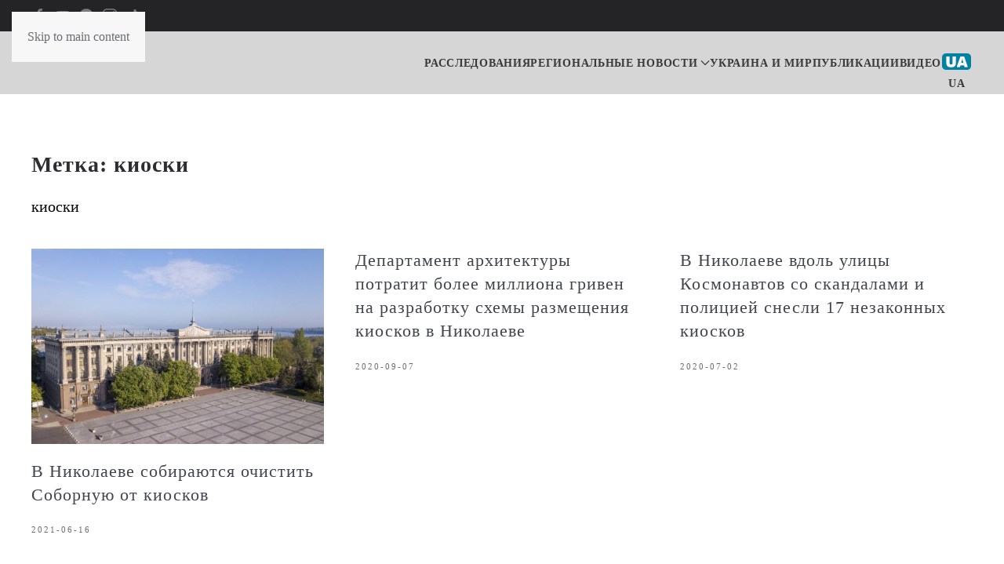

--- FILE ---
content_type: text/html; charset=UTF-8
request_url: https://nikcenter.org/ru/tag/%D0%BA%D0%B8%D0%BE%D1%81%D0%BA%D0%B8/
body_size: 17277
content:
<!DOCTYPE html>
<html lang="ru-RU">
    <head>
        <meta charset="UTF-8">
        <meta name="viewport" content="width=device-width, initial-scale=1">
        <link rel="icon" href="/wp-content/uploads/2024/04/nikcenter-logo-c-32.png" sizes="any">
                <link rel="icon" href="/wp-content/uploads/2023/11/nikcenter-logo-c-32.svg" type="image/svg+xml">
                <link rel="apple-touch-icon" href="/wp-content/uploads/2024/04/nikcenter-touch-icon.png">
                <meta name='robots' content='index, follow, max-image-preview:large, max-snippet:-1, max-video-preview:-1' />

	<!-- This site is optimized with the Yoast SEO plugin v26.8 - https://yoast.com/product/yoast-seo-wordpress/ -->
	<title>киоски Archives - NIKCENTER</title>
	<link rel="canonical" href="https://nikcenter.org/ru/tag/киоски/" />
	<link rel="next" href="https://nikcenter.org/ru/tag/%d0%ba%d0%b8%d0%be%d1%81%d0%ba%d0%b8/page/2/" />
	<meta property="og:locale" content="ru_RU" />
	<meta property="og:type" content="article" />
	<meta property="og:title" content="киоски Archives - NIKCENTER" />
	<meta property="og:description" content="киоски" />
	<meta property="og:url" content="https://nikcenter.org/ru/tag/киоски/" />
	<meta property="og:site_name" content="NIKCENTER" />
	<meta name="twitter:card" content="summary_large_image" />
	<!-- / Yoast SEO plugin. -->


<link rel="amphtml" href="https://nikcenter.org/ru/tag/%D0%BA%D0%B8%D0%BE%D1%81%D0%BA%D0%B8/?amp" /><link rel="alternate" type="application/rss+xml" title="NIKCENTER &raquo; Лента" href="https://nikcenter.org/ru/feed/" />
<link rel="alternate" type="application/rss+xml" title="NIKCENTER &raquo; Лента комментариев" href="https://nikcenter.org/ru/comments/feed/" />
<link rel="alternate" type="application/rss+xml" title="NIKCENTER &raquo; Лента метки киоски" href="https://nikcenter.org/ru/tag/%d0%ba%d0%b8%d0%be%d1%81%d0%ba%d0%b8/feed/" />
<style id='wp-emoji-styles-inline-css'>

	img.wp-smiley, img.emoji {
		display: inline !important;
		border: none !important;
		box-shadow: none !important;
		height: 1em !important;
		width: 1em !important;
		margin: 0 0.07em !important;
		vertical-align: -0.1em !important;
		background: none !important;
		padding: 0 !important;
	}
/*# sourceURL=wp-emoji-styles-inline-css */
</style>
<style id='wp-block-library-inline-css'>
:root{--wp-block-synced-color:#7a00df;--wp-block-synced-color--rgb:122,0,223;--wp-bound-block-color:var(--wp-block-synced-color);--wp-editor-canvas-background:#ddd;--wp-admin-theme-color:#007cba;--wp-admin-theme-color--rgb:0,124,186;--wp-admin-theme-color-darker-10:#006ba1;--wp-admin-theme-color-darker-10--rgb:0,107,160.5;--wp-admin-theme-color-darker-20:#005a87;--wp-admin-theme-color-darker-20--rgb:0,90,135;--wp-admin-border-width-focus:2px}@media (min-resolution:192dpi){:root{--wp-admin-border-width-focus:1.5px}}.wp-element-button{cursor:pointer}:root .has-very-light-gray-background-color{background-color:#eee}:root .has-very-dark-gray-background-color{background-color:#313131}:root .has-very-light-gray-color{color:#eee}:root .has-very-dark-gray-color{color:#313131}:root .has-vivid-green-cyan-to-vivid-cyan-blue-gradient-background{background:linear-gradient(135deg,#00d084,#0693e3)}:root .has-purple-crush-gradient-background{background:linear-gradient(135deg,#34e2e4,#4721fb 50%,#ab1dfe)}:root .has-hazy-dawn-gradient-background{background:linear-gradient(135deg,#faaca8,#dad0ec)}:root .has-subdued-olive-gradient-background{background:linear-gradient(135deg,#fafae1,#67a671)}:root .has-atomic-cream-gradient-background{background:linear-gradient(135deg,#fdd79a,#004a59)}:root .has-nightshade-gradient-background{background:linear-gradient(135deg,#330968,#31cdcf)}:root .has-midnight-gradient-background{background:linear-gradient(135deg,#020381,#2874fc)}:root{--wp--preset--font-size--normal:16px;--wp--preset--font-size--huge:42px}.has-regular-font-size{font-size:1em}.has-larger-font-size{font-size:2.625em}.has-normal-font-size{font-size:var(--wp--preset--font-size--normal)}.has-huge-font-size{font-size:var(--wp--preset--font-size--huge)}.has-text-align-center{text-align:center}.has-text-align-left{text-align:left}.has-text-align-right{text-align:right}.has-fit-text{white-space:nowrap!important}#end-resizable-editor-section{display:none}.aligncenter{clear:both}.items-justified-left{justify-content:flex-start}.items-justified-center{justify-content:center}.items-justified-right{justify-content:flex-end}.items-justified-space-between{justify-content:space-between}.screen-reader-text{border:0;clip-path:inset(50%);height:1px;margin:-1px;overflow:hidden;padding:0;position:absolute;width:1px;word-wrap:normal!important}.screen-reader-text:focus{background-color:#ddd;clip-path:none;color:#444;display:block;font-size:1em;height:auto;left:5px;line-height:normal;padding:15px 23px 14px;text-decoration:none;top:5px;width:auto;z-index:100000}html :where(.has-border-color){border-style:solid}html :where([style*=border-top-color]){border-top-style:solid}html :where([style*=border-right-color]){border-right-style:solid}html :where([style*=border-bottom-color]){border-bottom-style:solid}html :where([style*=border-left-color]){border-left-style:solid}html :where([style*=border-width]){border-style:solid}html :where([style*=border-top-width]){border-top-style:solid}html :where([style*=border-right-width]){border-right-style:solid}html :where([style*=border-bottom-width]){border-bottom-style:solid}html :where([style*=border-left-width]){border-left-style:solid}html :where(img[class*=wp-image-]){height:auto;max-width:100%}:where(figure){margin:0 0 1em}html :where(.is-position-sticky){--wp-admin--admin-bar--position-offset:var(--wp-admin--admin-bar--height,0px)}@media screen and (max-width:600px){html :where(.is-position-sticky){--wp-admin--admin-bar--position-offset:0px}}

/*# sourceURL=wp-block-library-inline-css */
</style><style id='global-styles-inline-css'>
:root{--wp--preset--aspect-ratio--square: 1;--wp--preset--aspect-ratio--4-3: 4/3;--wp--preset--aspect-ratio--3-4: 3/4;--wp--preset--aspect-ratio--3-2: 3/2;--wp--preset--aspect-ratio--2-3: 2/3;--wp--preset--aspect-ratio--16-9: 16/9;--wp--preset--aspect-ratio--9-16: 9/16;--wp--preset--color--black: #000000;--wp--preset--color--cyan-bluish-gray: #abb8c3;--wp--preset--color--white: #ffffff;--wp--preset--color--pale-pink: #f78da7;--wp--preset--color--vivid-red: #cf2e2e;--wp--preset--color--luminous-vivid-orange: #ff6900;--wp--preset--color--luminous-vivid-amber: #fcb900;--wp--preset--color--light-green-cyan: #7bdcb5;--wp--preset--color--vivid-green-cyan: #00d084;--wp--preset--color--pale-cyan-blue: #8ed1fc;--wp--preset--color--vivid-cyan-blue: #0693e3;--wp--preset--color--vivid-purple: #9b51e0;--wp--preset--gradient--vivid-cyan-blue-to-vivid-purple: linear-gradient(135deg,rgb(6,147,227) 0%,rgb(155,81,224) 100%);--wp--preset--gradient--light-green-cyan-to-vivid-green-cyan: linear-gradient(135deg,rgb(122,220,180) 0%,rgb(0,208,130) 100%);--wp--preset--gradient--luminous-vivid-amber-to-luminous-vivid-orange: linear-gradient(135deg,rgb(252,185,0) 0%,rgb(255,105,0) 100%);--wp--preset--gradient--luminous-vivid-orange-to-vivid-red: linear-gradient(135deg,rgb(255,105,0) 0%,rgb(207,46,46) 100%);--wp--preset--gradient--very-light-gray-to-cyan-bluish-gray: linear-gradient(135deg,rgb(238,238,238) 0%,rgb(169,184,195) 100%);--wp--preset--gradient--cool-to-warm-spectrum: linear-gradient(135deg,rgb(74,234,220) 0%,rgb(151,120,209) 20%,rgb(207,42,186) 40%,rgb(238,44,130) 60%,rgb(251,105,98) 80%,rgb(254,248,76) 100%);--wp--preset--gradient--blush-light-purple: linear-gradient(135deg,rgb(255,206,236) 0%,rgb(152,150,240) 100%);--wp--preset--gradient--blush-bordeaux: linear-gradient(135deg,rgb(254,205,165) 0%,rgb(254,45,45) 50%,rgb(107,0,62) 100%);--wp--preset--gradient--luminous-dusk: linear-gradient(135deg,rgb(255,203,112) 0%,rgb(199,81,192) 50%,rgb(65,88,208) 100%);--wp--preset--gradient--pale-ocean: linear-gradient(135deg,rgb(255,245,203) 0%,rgb(182,227,212) 50%,rgb(51,167,181) 100%);--wp--preset--gradient--electric-grass: linear-gradient(135deg,rgb(202,248,128) 0%,rgb(113,206,126) 100%);--wp--preset--gradient--midnight: linear-gradient(135deg,rgb(2,3,129) 0%,rgb(40,116,252) 100%);--wp--preset--font-size--small: 13px;--wp--preset--font-size--medium: 20px;--wp--preset--font-size--large: 36px;--wp--preset--font-size--x-large: 42px;--wp--preset--spacing--20: 0.44rem;--wp--preset--spacing--30: 0.67rem;--wp--preset--spacing--40: 1rem;--wp--preset--spacing--50: 1.5rem;--wp--preset--spacing--60: 2.25rem;--wp--preset--spacing--70: 3.38rem;--wp--preset--spacing--80: 5.06rem;--wp--preset--shadow--natural: 6px 6px 9px rgba(0, 0, 0, 0.2);--wp--preset--shadow--deep: 12px 12px 50px rgba(0, 0, 0, 0.4);--wp--preset--shadow--sharp: 6px 6px 0px rgba(0, 0, 0, 0.2);--wp--preset--shadow--outlined: 6px 6px 0px -3px rgb(255, 255, 255), 6px 6px rgb(0, 0, 0);--wp--preset--shadow--crisp: 6px 6px 0px rgb(0, 0, 0);}:where(.is-layout-flex){gap: 0.5em;}:where(.is-layout-grid){gap: 0.5em;}body .is-layout-flex{display: flex;}.is-layout-flex{flex-wrap: wrap;align-items: center;}.is-layout-flex > :is(*, div){margin: 0;}body .is-layout-grid{display: grid;}.is-layout-grid > :is(*, div){margin: 0;}:where(.wp-block-columns.is-layout-flex){gap: 2em;}:where(.wp-block-columns.is-layout-grid){gap: 2em;}:where(.wp-block-post-template.is-layout-flex){gap: 1.25em;}:where(.wp-block-post-template.is-layout-grid){gap: 1.25em;}.has-black-color{color: var(--wp--preset--color--black) !important;}.has-cyan-bluish-gray-color{color: var(--wp--preset--color--cyan-bluish-gray) !important;}.has-white-color{color: var(--wp--preset--color--white) !important;}.has-pale-pink-color{color: var(--wp--preset--color--pale-pink) !important;}.has-vivid-red-color{color: var(--wp--preset--color--vivid-red) !important;}.has-luminous-vivid-orange-color{color: var(--wp--preset--color--luminous-vivid-orange) !important;}.has-luminous-vivid-amber-color{color: var(--wp--preset--color--luminous-vivid-amber) !important;}.has-light-green-cyan-color{color: var(--wp--preset--color--light-green-cyan) !important;}.has-vivid-green-cyan-color{color: var(--wp--preset--color--vivid-green-cyan) !important;}.has-pale-cyan-blue-color{color: var(--wp--preset--color--pale-cyan-blue) !important;}.has-vivid-cyan-blue-color{color: var(--wp--preset--color--vivid-cyan-blue) !important;}.has-vivid-purple-color{color: var(--wp--preset--color--vivid-purple) !important;}.has-black-background-color{background-color: var(--wp--preset--color--black) !important;}.has-cyan-bluish-gray-background-color{background-color: var(--wp--preset--color--cyan-bluish-gray) !important;}.has-white-background-color{background-color: var(--wp--preset--color--white) !important;}.has-pale-pink-background-color{background-color: var(--wp--preset--color--pale-pink) !important;}.has-vivid-red-background-color{background-color: var(--wp--preset--color--vivid-red) !important;}.has-luminous-vivid-orange-background-color{background-color: var(--wp--preset--color--luminous-vivid-orange) !important;}.has-luminous-vivid-amber-background-color{background-color: var(--wp--preset--color--luminous-vivid-amber) !important;}.has-light-green-cyan-background-color{background-color: var(--wp--preset--color--light-green-cyan) !important;}.has-vivid-green-cyan-background-color{background-color: var(--wp--preset--color--vivid-green-cyan) !important;}.has-pale-cyan-blue-background-color{background-color: var(--wp--preset--color--pale-cyan-blue) !important;}.has-vivid-cyan-blue-background-color{background-color: var(--wp--preset--color--vivid-cyan-blue) !important;}.has-vivid-purple-background-color{background-color: var(--wp--preset--color--vivid-purple) !important;}.has-black-border-color{border-color: var(--wp--preset--color--black) !important;}.has-cyan-bluish-gray-border-color{border-color: var(--wp--preset--color--cyan-bluish-gray) !important;}.has-white-border-color{border-color: var(--wp--preset--color--white) !important;}.has-pale-pink-border-color{border-color: var(--wp--preset--color--pale-pink) !important;}.has-vivid-red-border-color{border-color: var(--wp--preset--color--vivid-red) !important;}.has-luminous-vivid-orange-border-color{border-color: var(--wp--preset--color--luminous-vivid-orange) !important;}.has-luminous-vivid-amber-border-color{border-color: var(--wp--preset--color--luminous-vivid-amber) !important;}.has-light-green-cyan-border-color{border-color: var(--wp--preset--color--light-green-cyan) !important;}.has-vivid-green-cyan-border-color{border-color: var(--wp--preset--color--vivid-green-cyan) !important;}.has-pale-cyan-blue-border-color{border-color: var(--wp--preset--color--pale-cyan-blue) !important;}.has-vivid-cyan-blue-border-color{border-color: var(--wp--preset--color--vivid-cyan-blue) !important;}.has-vivid-purple-border-color{border-color: var(--wp--preset--color--vivid-purple) !important;}.has-vivid-cyan-blue-to-vivid-purple-gradient-background{background: var(--wp--preset--gradient--vivid-cyan-blue-to-vivid-purple) !important;}.has-light-green-cyan-to-vivid-green-cyan-gradient-background{background: var(--wp--preset--gradient--light-green-cyan-to-vivid-green-cyan) !important;}.has-luminous-vivid-amber-to-luminous-vivid-orange-gradient-background{background: var(--wp--preset--gradient--luminous-vivid-amber-to-luminous-vivid-orange) !important;}.has-luminous-vivid-orange-to-vivid-red-gradient-background{background: var(--wp--preset--gradient--luminous-vivid-orange-to-vivid-red) !important;}.has-very-light-gray-to-cyan-bluish-gray-gradient-background{background: var(--wp--preset--gradient--very-light-gray-to-cyan-bluish-gray) !important;}.has-cool-to-warm-spectrum-gradient-background{background: var(--wp--preset--gradient--cool-to-warm-spectrum) !important;}.has-blush-light-purple-gradient-background{background: var(--wp--preset--gradient--blush-light-purple) !important;}.has-blush-bordeaux-gradient-background{background: var(--wp--preset--gradient--blush-bordeaux) !important;}.has-luminous-dusk-gradient-background{background: var(--wp--preset--gradient--luminous-dusk) !important;}.has-pale-ocean-gradient-background{background: var(--wp--preset--gradient--pale-ocean) !important;}.has-electric-grass-gradient-background{background: var(--wp--preset--gradient--electric-grass) !important;}.has-midnight-gradient-background{background: var(--wp--preset--gradient--midnight) !important;}.has-small-font-size{font-size: var(--wp--preset--font-size--small) !important;}.has-medium-font-size{font-size: var(--wp--preset--font-size--medium) !important;}.has-large-font-size{font-size: var(--wp--preset--font-size--large) !important;}.has-x-large-font-size{font-size: var(--wp--preset--font-size--x-large) !important;}
/*# sourceURL=global-styles-inline-css */
</style>

<style id='classic-theme-styles-inline-css'>
/*! This file is auto-generated */
.wp-block-button__link{color:#fff;background-color:#32373c;border-radius:9999px;box-shadow:none;text-decoration:none;padding:calc(.667em + 2px) calc(1.333em + 2px);font-size:1.125em}.wp-block-file__button{background:#32373c;color:#fff;text-decoration:none}
/*# sourceURL=/wp-includes/css/classic-themes.min.css */
</style>
<link rel='stylesheet' id='gn-frontend-gnfollow-style-css' href='https://nikcenter.org/wp-content/plugins/gn-publisher/assets/css/gn-frontend-gnfollow.min.css?ver=1.5.26' media='all' />
<link rel='stylesheet' id='simple-youtube-responsive-css' href='https://nikcenter.org/wp-content/plugins/simple-youtube-responsive/css/yt-responsive.css?ver=3.2.5' media='all' />
<link rel='stylesheet' id='slb_core-css' href='https://nikcenter.org/wp-content/plugins/simple-lightbox/client/css/app.css?ver=2.9.4' media='all' />
<link rel='stylesheet' id='child-theme-css' href='https://nikcenter.org/wp-content/themes/yootheme-child/style.css?3&#038;ver=1.0.15' media='all' />
<link href="https://nikcenter.org/wp-content/themes/yootheme/css/theme.1.css?ver=1762611005" rel="stylesheet">
<link rel="https://api.w.org/" href="https://nikcenter.org/wp-json/" /><link rel="alternate" title="JSON" type="application/json" href="https://nikcenter.org/wp-json/wp/v2/tags/1286" /><link rel="EditURI" type="application/rsd+xml" title="RSD" href="https://nikcenter.org/xmlrpc.php?rsd" />
<meta name="generator" content="WordPress 6.9" />
<link rel="shortcut icon" type="image/svg+xml" href="https://nikcenter.org/wp-content/themes/yootheme-child/wp-content/uploads/2023/11/nikcenter-logo-c-32.svg">
<link rel="shortcut icon" type="image/x-icon" href="https://nikcenter.org/wp-content/themes/yootheme-child/wp-content/uploads/2024/04/nikcenter-touch-icon.png">
<link rel="shortcut icon" type="image/png" href="https://nikcenter.org/wp-content/themes/yootheme-child/wp-content/uploads/2024/04/nikcenter-logo-c-32.png">
<meta name="theme-color" content="#303d4b">

<!-- Schema & Structured Data For WP v1.54.2 - -->
<script type="application/ld+json" class="saswp-schema-markup-output">
[{"@context":"https:\/\/schema.org\/","@type":"VideoObject","@id":"https:\/\/nikcenter.org\/ru\/2021\/06\/newsitem-63353\/#videoobject","url":"https:\/\/nikcenter.org\/ru\/2021\/06\/newsitem-63353\/","headline":"\u0412 \u041d\u0438\u043a\u043e\u043b\u0430\u0435\u0432\u0435 \u0441\u043e\u0431\u0438\u0440\u0430\u044e\u0442\u0441\u044f \u043e\u0447\u0438\u0441\u0442\u0438\u0442\u044c \u0421\u043e\u0431\u043e\u0440\u043d\u0443\u044e \u043e\u0442 \u043a\u0438\u043e\u0441\u043a\u043e\u0432","datePublished":"2021-06-16T12:19:19+03:00","dateModified":"2023-02-24T11:42:31+03:00","description":"\u0413\u043e\u0440\u043e\u0434\u0441\u043a\u0430\u044f \u0432\u043b\u0430\u0441\u0442\u044c \u0432 \u041d\u0438\u043a\u043e\u043b\u0430\u0435\u0432\u0435 \u0445\u043e\u0447\u0435\u0442 \u043f\u043e\u043b\u043d\u043e\u0441\u0442\u044c\u044e \u043e\u0447\u0438\u0441\u0442\u0438\u0442\u044c \u043e\u0442 \u043a\u0438\u043e\u0441\u043a\u043e\u0432 \u0443\u043b\u0438\u0446\u0443 \u0421\u043e\u0431\u043e\u0440\u043d\u0443\u044e, \u043f\u043e\u0441\u043a\u043e\u043b\u044c\u043a\u0443 \u0442\u0430\u043c \u0438 \u0442\u0430\u043a \u0434\u043e\u0441\u0442\u0430\u0442\u043e\u0447\u043d\u043e \u043c\u0430\u0433\u0430\u0437\u0438\u043d\u043e\u0432 \u0438 \u0437\u0430\u0432\u0435\u0434\u0435\u043d\u0438\u0439 \u043f\u0438\u0442\u0430\u043d\u0438\u044f.","transcript":"\u0413\u043e\u0440\u043e\u0434\u0441\u043a\u0430\u044f \u0432\u043b\u0430\u0441\u0442\u044c \u0432 \u041d\u0438\u043a\u043e\u043b\u0430\u0435\u0432\u0435 \u0445\u043e\u0447\u0435\u0442 \u043f\u043e\u043b\u043d\u043e\u0441\u0442\u044c\u044e \u043e\u0447\u0438\u0441\u0442\u0438\u0442\u044c \u043f\u0435\u0448\u0435\u0445\u043e\u0434\u043d\u0443\u044e \u0443\u043b\u0438\u0446\u0443 \u0421\u043e\u0431\u043e\u0440\u043d\u0443\u044e \u043e\u0442 \u041c\u0410\u0424\u043e\u0432.  \u041e\u0431 \u044d\u0442\u043e\u043c \u0441\u043e\u043e\u0431\u0449\u0438\u043b \u0434\u0438\u0440\u0435\u043a\u0442\u043e\u0440 \u0434\u0435\u043f\u0430\u0440\u0442\u0430\u043c\u0435\u043d\u0442\u0430 \u043f\u0440\u043e\u0442\u0438\u0432\u043e\u0434\u0435\u0439\u0441\u0442\u0432\u0438\u044f \u043a\u043e\u0440\u0440\u0443\u043f\u0446\u0438\u0438 \u0438 \u0444\u0438\u043d\u0430\u043d\u0441\u043e\u0432\u043e\u0433\u043e \u043a\u043e\u043d\u0442\u0440\u043e\u043b\u044f \u041d\u0438\u043a\u043e\u043b\u0430\u0435\u0432\u0441\u043a\u043e\u0433\u043e \u0433\u043e\u0440\u0441\u043e\u0432\u0435\u0442\u0430 \u0410\u043d\u0434\u0440\u0435\u0439 \u0415\u0440\u043c\u043e\u043b\u0430\u0435\u0432.  \u041f\u043e \u0435\u0433\u043e \u0441\u043b\u043e\u0432\u0430\u043c, \u0441\u0435\u0439\u0447\u0430\u0441 \u043f\u0440\u043e\u0434\u043e\u043b\u0436\u0430\u0435\u0442\u0441\u044f \u0443\u0431\u043e\u0440\u043a\u0430 \u043a\u0438\u043e\u0441\u043a\u043e\u0432 \u0441 \u0446\u0435\u043d\u0442\u0440\u0430\u043b\u044c\u043d\u044b\u0445 \u0443\u043b\u0438\u0446. \u0421\u0435\u0439\u0447\u0430\u0441 \u0432\u043f\u043b\u043e\u0442\u043d\u0443\u044e \u0432\u0437\u044f\u043b\u0438\u0441\u044c \u0437\u0430 \u0443\u043b\u0438\u0446\u0443 \u0421\u043f\u0430\u0441\u0441\u043a\u0443\u044e -\u00a0\u043e\u0442 \u0443\u043b\u0438\u0446\u044b \u041c\u043e\u0441\u043a\u043e\u0432\u0441\u043a\u043e\u0439 \u0432 \u0441\u0442\u043e\u0440\u043e\u043d\u0443 \u0421\u043e\u0431\u043e\u0440\u043d\u043e\u0439. \u041f\u043e \u0442\u0435\u043c \u0441\u043e\u043e\u0440\u0443\u0436\u0435\u043d\u0438\u044f\u043c, \u043a\u043e\u0442\u043e\u0440\u044b\u0435 \u0435\u0449\u0435 \u0441\u0442\u043e\u044f\u0442, \u043f\u0440\u043e\u0435\u043a\u0442\u044b \u0440\u0435\u0448\u0435\u043d\u0438\u044f \u043e\u0431 \u043e\u0442\u043a\u0430\u0437\u0435 \u0432 \u043f\u0440\u043e\u0434\u043b\u0435\u043d\u0438\u0438 \u0430\u0440\u0435\u043d\u0434\u044b \u0437\u0435\u043c\u0435\u043b\u044c\u043d\u044b\u0445 \u0443\u0447\u0430\u0441\u0442\u043a\u043e\u0432 \u0432\u044b\u043d\u0435\u0441\u0443\u0442 \u043d\u0430 \u0440\u0430\u0441\u0441\u043c\u043e\u0442\u0440\u0435\u043d\u0438\u0435 \u0441\u0435\u0441\u0441\u0438\u0438 \u0433\u043e\u0440\u0441\u043e\u0432\u0435\u0442\u0430.   \u0425\u043e\u0442\u0438\u043c \u043e\u0447\u0438\u0441\u0442\u0438\u0442\u044c \u0443\u043b\u0438\u0446\u0443 \u0421\u043e\u0431\u043e\u0440\u043d\u0443\u044e. \u041c\u044b \u043f\u043e\u043f\u0440\u043e\u0441\u0438\u043b\u0438 California, \u043a\u043e\u0442\u043e\u0440\u0430\u044f \u0441\u0442\u043e\u044f\u043b\u0430 \u043d\u0430 \u0421\u043e\u0431\u043e\u0440\u043d\u043e\u0439 \u0438 \u0438\u043c\u0435\u043b\u0430 \u043d\u0435\u043f\u0440\u0438\u0433\u043b\u044f\u0434\u043d\u044b\u0439 \u0432\u0438\u0434, \u043b\u0438\u0431\u043e \u0432\u0441\u0435 \u043f\u0440\u0438\u0432\u0435\u0441\u0442\u0438 \u0432 \u043f\u043e\u0440\u044f\u0434\u043e\u043a, \u043b\u0438\u0431\u043e \u0431\u0443\u0434\u0435\u043c \u0438\u0445 \u0443\u0431\u0438\u0440\u0430\u0442\u044c. \u041e\u043d\u0438 \u0441\u0434\u0435\u043b\u0430\u043b\u0438 \u043d\u043e\u0432\u044b\u0439 \u043f\u0440\u043e\u0435\u043a\u0442 \u043a\u0438\u043e\u0441\u043a\u0430, \u0438\u0441\u043f\u043e\u043b\u043a\u043e\u043c \u0435\u0449\u0435 \u0432 \u043f\u0440\u043e\u0448\u043b\u043e\u043c \u0433\u043e\u0434\u0443 \u0432\u044b\u0434\u0430\u043b \u0441\u0435\u0440\u0432\u0438\u0442\u0443\u0442. \u041d\u0430 \u0421\u043e\u0431\u043e\u0440\u043d\u043e\u0439 \u043c\u044b \u0431\u043e\u043b\u044c\u0448\u0435 \u043d\u0435 \u0432\u044b\u0434\u0430\u0435\u043c \u0441\u0435\u0440\u0432\u0438\u0442\u0443\u0442\u044b \u043f\u043e\u0434 \u043a\u0438\u043e\u0441\u043a\u0438. California \u0443\u0436\u0435 \u0443\u0448\u043b\u0430 \u0441 \u0421\u043e\u0431\u043e\u0440\u043d\u043e\u0439, \u043d\u0430\u0447\u043d\u0435\u0442 \u0442\u0430\u043c \u0443\u0431\u0438\u0440\u0430\u0442\u044c, \u0445\u043e\u0442\u0438\u043c, \u0447\u0442\u043e\u0431\u044b \u0421\u043e\u0431\u043e\u0440\u043d\u0430\u044f \u0432\u043e\u043e\u0431\u0449\u0435 \u0431\u044b\u043b\u0430 \u0447\u0438\u0441\u0442\u043e\u0439 \u0438 \u0431\u0435\u0437 \u043a\u0438\u043e\u0441\u043a\u043e\u0432. \u0422\u0430\u043c \u0434\u043e\u0441\u0442\u0430\u0442\u043e\u0447\u043d\u043e \u0437\u0430\u0432\u0435\u0434\u0435\u043d\u0438\u0439. \u0421\u0435\u0439\u0447\u0430\u0441 \u043d\u0430\u0447\u043d\u0435\u043c \u0443\u0431\u0438\u0440\u0430\u0442\u044c \u043a\u043e\u0440\u0438\u0447\u043d\u0435\u0432\u044b\u0435 \u043a\u0438\u043e\u0441\u043a\u0438 \u0441 \u043a\u043e\u0444\u0435. \u0422\u0430\u043a\u0436\u0435 \u043d\u0430\u0434\u0435\u044e\u0441\u044c \u0438 \u0441 Coffee Go, \u0442\u0430\u043c \u0434\u0432\u0430 \u043a\u0438\u043e\u0441\u043a\u0430 \u0432 \u0441\u0443\u0434\u0430\u0445. \u041e\u043d\u0438 \u043f\u043e \u043c\u043e\u0435\u043c\u0443 \u0441 \u0433\u043e\u0434\u0430 2018 \u0432 \u0441\u0443\u0434\u0430\u0445, \u0442\u0430\u043c \u0442\u043e\u0436\u0435 \u0435\u0441\u0442\u044c \u0437\u0430\u043f\u0440\u0435\u0442 \u043d\u0430 \u0434\u0435\u043c\u043e\u043d\u0442\u0430\u0436. \u041d\u0430\u0434\u0435\u0435\u043c\u0441\u044f \u043d\u0430 \u043f\u043e\u043b\u043e\u0436\u0438\u0442\u0435\u043b\u044c\u043d\u044b\u0435 \u0441\u0443\u0434\u0435\u0431\u043d\u044b\u0435 \u0440\u0435\u0448\u0435\u043d\u0438\u044f \u0432 \u043d\u0430\u0448\u0443 \u043f\u043e\u043b\u044c\u0437\u0443&#34;, - \u043e\u0442\u043c\u0435\u0442\u0438\u043b \u0410\u043d\u0434\u0440\u0435\u0439 \u0415\u0440\u043c\u043e\u043b\u0430\u0435\u0432.   \u041d\u0430\u043f\u043e\u043c\u043d\u0438\u043c, \u0432\u00a0\u0425\u0435\u0440\u0441\u043e\u043d\u0435 \u043a\u043e\u043c\u043c\u0443\u043d\u0430\u043b\u044c\u0449\u0438\u043a\u0438 \u0436\u0430\u043b\u0443\u044e\u0442\u0441\u044f \u043d\u0430 \u041c\u0410\u0424\u044b, \u0443\u0441\u0442\u0430\u043d\u043e\u0432\u043b\u0435\u043d\u043d\u044b\u0435 \u043d\u0430 \u0433\u043e\u0440\u043e\u0434\u0441\u043a\u0438\u0445 \u043a\u043e\u043c\u043c\u0443\u043d\u0438\u043a\u0430\u0446\u0438\u044f\u0445.","name":"\u0412 \u041d\u0438\u043a\u043e\u043b\u0430\u0435\u0432\u0435 \u0441\u043e\u0431\u0438\u0440\u0430\u044e\u0442\u0441\u044f \u043e\u0447\u0438\u0441\u0442\u0438\u0442\u044c \u0421\u043e\u0431\u043e\u0440\u043d\u0443\u044e \u043e\u0442 \u043a\u0438\u043e\u0441\u043a\u043e\u0432","uploadDate":"2021-06-16T12:19:19+03:00","thumbnailUrl":"https:\/\/i.ytimg.com\/vi\/3ArMtRwXZJk\/hqdefault.jpg","author":{"@type":"Person","name":"\u041c\u0430\u0440&#039;\u044f\u043d\u0430 \u0411\u0443\u043b\u0430\u0432\u0430","url":"https:\/\/nikcenter.org\/ru\/author\/mariana\/","sameAs":[],"image":{"@type":"ImageObject","url":"https:\/\/secure.gravatar.com\/avatar\/b2db37c408886530e38b53a21f30ae5970a0690626183d88f6e16d67d766f08d?s=96&r=g","height":96,"width":96}},"contentUrl":"https:\/\/youtu.be\/3ArMtRwXZJk","embedUrl":"https:\/\/youtu.be\/3ArMtRwXZJk"}]
</script>

<script src="https://nikcenter.org/wp-content/themes/yootheme/packages/theme-analytics/app/analytics.min.js?ver=4.5.32" defer></script>
<script src="https://nikcenter.org/wp-content/themes/yootheme/vendor/assets/uikit/dist/js/uikit.min.js?ver=4.5.32"></script>
<script src="https://nikcenter.org/wp-content/themes/yootheme/vendor/assets/uikit/dist/js/uikit-icons-fuse.min.js?ver=4.5.32"></script>
<script src="https://nikcenter.org/wp-content/themes/yootheme/js/theme.js?ver=4.5.32"></script>
<script>window.yootheme ||= {}; var $theme = yootheme.theme = {"google_analytics":"UA-38252443-1","google_analytics_anonymize":"","i18n":{"close":{"label":"\u0417\u0430\u043a\u0440\u044b\u0442\u044c","0":"yootheme"},"totop":{"label":"Back to top","0":"yootheme"},"marker":{"label":"Open","0":"yootheme"},"navbarToggleIcon":{"label":"\u041e\u0442\u043a\u0440\u044b\u0442\u044c \u043c\u0435\u043d\u044e","0":"yootheme"},"paginationPrevious":{"label":"\u041f\u0440\u0435\u0434\u044b\u0434\u0443\u0449\u0430\u044f \u0441\u0442\u0440\u0430\u043d\u0438\u0446\u0430","0":"yootheme"},"paginationNext":{"label":"\u0421\u043b\u0435\u0434\u0443\u044e\u0449\u0430\u044f \u0441\u0442\u0440\u0430\u043d\u0438\u0446\u0430","0":"yootheme"},"searchIcon":{"toggle":"Open Search","submit":"Submit Search"},"slider":{"next":"Next slide","previous":"Previous slide","slideX":"Slide %s","slideLabel":"%s of %s"},"slideshow":{"next":"Next slide","previous":"Previous slide","slideX":"Slide %s","slideLabel":"%s of %s"},"lightboxPanel":{"next":"Next slide","previous":"Previous slide","slideLabel":"%s of %s","close":"Close"}}};</script>
<script>(function () {
    var cx = '210b06286d70b46c7';
    var gcse = document.createElement('script');
    gcse.type = 'text/javascript';
    gcse.async = true;
    gcse.src = (document.location.protocol ==
        'https:' ? 'https:': 'http:') +
    '//cse.google.com/cse.js?cx=' + cx;
    var s = document.getElementsByTagName('script')[0];
    s.parentNode.insertBefore(gcse, s);
})();
window.onload = function () {
    var title = "Поиск по сайту";
    var textBox = document.querySelector("#gsc-i-id1");
    var button = document.querySelector
    (".gsc-search-button-v2 svg title");
    textBox.placeholder = title;
    textBox.title = title;
    button.innerHTHL = title;
}

<!-- Google tag (gtag.js) -->
<script async src="https://www.googletagmanager.com/gtag/js?id=G-S1GRL03ZK1"></script>
<script>
  window.dataLayer = window.dataLayer || [];
  function gtag(){dataLayer.push(arguments);}
  gtag('js', new Date());

  gtag('config', 'G-S1GRL03ZK1');
</script></script>    <link rel='stylesheet' id='wpforms-classic-full-css' href='https://nikcenter.org/wp-content/plugins/wpforms-lite/assets/css/frontend/classic/wpforms-full.min.css?ver=1.9.8.7' media='all' />
</head>
    <body class="archive tag tag-1286 wp-embed-responsive wp-theme-yootheme wp-child-theme-yootheme-child ">

        
        <div class="uk-hidden-visually uk-notification uk-notification-top-left uk-width-auto">
            <div class="uk-notification-message">
                <a href="#tm-main" class="uk-link-reset">Skip to main content</a>
            </div>
        </div>

        
        
        <div class="tm-page">

                        


<header class="tm-header-mobile uk-hidden@s">


        <div uk-sticky show-on-up animation="uk-animation-slide-top" cls-active="uk-navbar-sticky" sel-target=".uk-navbar-container">
    
        <div class="uk-navbar-container">

            <div class="uk-container uk-container-expand">
                <nav class="uk-navbar uk-navbar-justify" uk-navbar="{&quot;align&quot;:&quot;left&quot;,&quot;container&quot;:&quot;.tm-header-mobile &gt; [uk-sticky]&quot;,&quot;boundary&quot;:&quot;.tm-header-mobile .uk-navbar-container&quot;}">

                                        <div class="uk-navbar-left ">

                                                    <a href="https://nikcenter.org/ru/" aria-label="Вернуться в начало" class="uk-logo uk-navbar-item">
    <img alt loading="eager" width="200" height="37" uk-svg src="/wp-content/uploads/2023/11/nikcenter-logo.svg"></a>                        
                                                                            
                                                    <a uk-toggle href="#tm-dialog-mobile" class="uk-navbar-toggle">

        
        <div uk-navbar-toggle-icon></div>

        
    </a>                        
                    </div>
                    
                    
                    
                </nav>
            </div>

        </div>

        </div>
    



        <div id="tm-dialog-mobile" uk-offcanvas="container: true; overlay: true" mode="push" flip>
        <div class="uk-offcanvas-bar uk-flex uk-flex-column">

                        <button class="uk-offcanvas-close uk-close-large" type="button" uk-close uk-toggle="cls: uk-close-large; mode: media; media: @s"></button>
            
                        <div class="uk-margin-auto-bottom">
                
<div class="uk-grid uk-child-width-1-1" uk-grid>    <div>
<div class="uk-panel widget widget_nav_menu" id="nav_menu-2">

    
    
<ul class="uk-nav uk-nav-default">
    
	<li class="menu-item menu-item-type-taxonomy menu-item-object-category"><a href="https://nikcenter.org/ru/investigations-ru/">Расследования</a></li>
	<li class="menu-item menu-item-type-taxonomy menu-item-object-category menu-item-has-children uk-parent"><a href="https://nikcenter.org/ru/region_news-ru/">Региональные новости</a>
	<ul class="uk-nav-sub">

		<li class="menu-item menu-item-type-taxonomy menu-item-object-category"><a href="https://nikcenter.org/ru/kherson-ru/">Херсон</a></li>
		<li class="menu-item menu-item-type-taxonomy menu-item-object-category"><a href="https://nikcenter.org/ru/odessa-ru/">Одесса</a></li>
		<li class="menu-item menu-item-type-taxonomy menu-item-object-category"><a href="https://nikcenter.org/ru/nikolaev-ru/">Николаев</a></li></ul></li>
	<li class="menu-item menu-item-type-taxonomy menu-item-object-category"><a href="https://nikcenter.org/ru/ukraine_world-ru/">Украина и мир</a></li>
	<li class="menu-item menu-item-type-taxonomy menu-item-object-category"><a href="https://nikcenter.org/ru/publications-ru/">Публикации</a></li>
	<li class="menu-item menu-item-type-taxonomy menu-item-object-category"><a href="https://nikcenter.org/ru/video-ru/">Видео</a></li>
	<li class="lang-item lang-item-3637 lang-item-uk no-translation lang-item-first menu-item menu-item-type-custom menu-item-object-custom"><a href="https://nikcenter.org/">UA</a></li></ul>

</div>
</div>    <div>
<div class="uk-panel widget widget_search" id="search-3">

    
    

    <form id="search-0" action="https://nikcenter.org/ru/" method="get" role="search" class="uk-search uk-search-default uk-width-1-1"><span uk-search-icon></span><input name="s" placeholder="Поиск" required aria-label="Поиск" type="search" class="uk-search-input"></form>
    

</div>
</div></div>            </div>
            
            
        </div>
    </div>
    
    
    

</header>


<div class="tm-toolbar tm-toolbar-default uk-visible@s">
    <div class="uk-container uk-flex uk-flex-middle">

                <div>
            <div class="uk-grid-medium uk-child-width-auto uk-flex-middle" uk-grid="margin: uk-margin-small-top">

                                <div>
<div class="uk-panel">

    
    <ul class="uk-grid uk-flex-inline uk-flex-middle uk-flex-nowrap uk-grid-small">                    <li><a href="https://www.facebook.com/nikcenter" class="uk-preserve-width uk-icon-link" rel="noreferrer"><span uk-icon="icon: facebook;"></span></a></li>
                    <li><a href="https://www.youtube.com/user/NikCenterTV/videos" class="uk-preserve-width uk-icon-link" rel="noreferrer"><span uk-icon="icon: youtube;"></span></a></li>
                    <li><a href="https://t.me/nikcenter_org" class="uk-preserve-width uk-icon-link" rel="noreferrer"><span uk-icon="icon: telegram;"></span></a></li>
                    <li><a href="https://www.instagram.com/nikcenter_news/" class="uk-preserve-width uk-icon-link" rel="noreferrer"><span uk-icon="icon: instagram;"></span></a></li>
                    <li><a href="https://www.tiktok.com/@nikcenter.org?_t=8aJSbrbOHll&amp;_r=1" class="uk-preserve-width uk-icon-link" rel="noreferrer"><span uk-icon="icon: tiktok;"></span></a></li>
            </ul>
</div>
</div>                
                
            </div>
        </div>
        
        
    </div>
</div>

<header class="tm-header uk-visible@s">



        <div uk-sticky media="@s" show-on-up animation="uk-animation-slide-top" cls-active="uk-navbar-sticky" sel-target=".uk-navbar-container">
    
        <div class="uk-navbar-container">

            <div class="uk-container">
                <nav class="uk-navbar" uk-navbar="{&quot;align&quot;:&quot;left&quot;,&quot;container&quot;:&quot;.tm-header &gt; [uk-sticky]&quot;,&quot;boundary&quot;:&quot;.tm-header .uk-navbar-container&quot;}">

                                        <div class="uk-navbar-left ">

                                                    <a href="https://nikcenter.org/ru/" aria-label="Вернуться в начало" class="uk-logo uk-navbar-item">
    <img alt loading="eager" width="250" height="67" uk-svg src="/wp-content/uploads/2023/11/nikcenter-logo.svg"></a>                        
                                                                            
                        
                    </div>
                    
                    
                                        <div class="uk-navbar-right">

                        
                                                    
<ul class="uk-navbar-nav">
    
	<li class="menu-item menu-item-type-taxonomy menu-item-object-category"><a href="https://nikcenter.org/ru/investigations-ru/">Расследования</a></li>
	<li class="menu-item menu-item-type-taxonomy menu-item-object-category menu-item-has-children uk-parent"><a href="https://nikcenter.org/ru/region_news-ru/">Региональные новости <span uk-navbar-parent-icon></span></a>
	<div class="uk-drop uk-navbar-dropdown"><div><ul class="uk-nav uk-navbar-dropdown-nav">

		<li class="menu-item menu-item-type-taxonomy menu-item-object-category"><a href="https://nikcenter.org/ru/kherson-ru/">Херсон</a></li>
		<li class="menu-item menu-item-type-taxonomy menu-item-object-category"><a href="https://nikcenter.org/ru/odessa-ru/">Одесса</a></li>
		<li class="menu-item menu-item-type-taxonomy menu-item-object-category"><a href="https://nikcenter.org/ru/nikolaev-ru/">Николаев</a></li></ul></div></div></li>
	<li class="menu-item menu-item-type-taxonomy menu-item-object-category"><a href="https://nikcenter.org/ru/ukraine_world-ru/">Украина и мир</a></li>
	<li class="menu-item menu-item-type-taxonomy menu-item-object-category"><a href="https://nikcenter.org/ru/publications-ru/">Публикации</a></li>
	<li class="menu-item menu-item-type-taxonomy menu-item-object-category"><a href="https://nikcenter.org/ru/video-ru/">Видео</a></li>
	<li class="lang-item lang-item-3637 lang-item-uk no-translation lang-item-first menu-item menu-item-type-custom menu-item-object-custom"><a href="https://nikcenter.org/">UA</a></li></ul>
                        
                    </div>
                    
                </nav>
            </div>

        </div>

        </div>
    







</header>

            
            
            <main id="tm-main"  class="tm-main uk-section uk-section-default" uk-height-viewport="expand: true">

                                <div class="uk-container">

                    
                            
                

    
        <h1 class="uk-h3">Метка: <span>киоски</span></h1>

                <div class="uk-margin-medium-bottom"><p>киоски</p>
</div>
        
    
    <div uk-grid class="uk-child-width-1-3@m uk-child-width-1-2@s">
                <div>
<article id="post-131241" class="uk-article post-131241 post type-post status-publish format-standard has-post-thumbnail hentry category-nikolaev-ru category-sociality-ru category-region_news-ru tag-1286 tag-475 tag-2041" typeof="Article" vocab="https://schema.org/">

    <meta property="name" content="В Николаеве собираются очистить Соборную от киосков">
    <meta property="author" typeof="Person" content="Мар&#039;яна Булава">
    <meta property="dateModified" content="2023-02-24T11:42:31+03:00">
    <meta class="uk-margin-remove-adjacent" property="datePublished" content="2021-06-16T12:19:19+03:00">

        
            <div class="uk-text-center uk-margin-medium-top" property="image" typeof="ImageObject">
            <meta property="url" content="https://nikcenter.org/wp-content/uploads/2023/02/9839a884f1c3e1cf08f5c9ec.jpg">
                            <a href="https://nikcenter.org/ru/2021/06/newsitem-63353/"><img loading="lazy" src="/wp-content/themes/yootheme/cache/72/9839a884f1c3e1cf08f5c9ec-72efff4f.jpeg" srcset="/wp-content/themes/yootheme/cache/72/9839a884f1c3e1cf08f5c9ec-72efff4f.jpeg 600w, https://nikcenter.org/wp-json/yootheme/image?src=%7B%22file%22%3A%22wp-content%2Fuploads%2F2023%2F02%2F9839a884f1c3e1cf08f5c9ec.jpg%22%2C%22thumbnail%22%3A%22768%2C512%22%7D&amp;hash=58662dd0 768w, /wp-content/themes/yootheme/cache/9f/9839a884f1c3e1cf08f5c9ec-9fc5404e.jpeg 843w" sizes="(min-width: 600px) 600px" width="600" height="400"></a>
                    </div>
    
        
    
        
        <h2 property="headline" class="uk-margin-top uk-margin-remove-bottom uk-h4"><a class="uk-link-reset" href="https://nikcenter.org/ru/2021/06/newsitem-63353/">В Николаеве собираются очистить Соборную от киосков</a></h2>
                            <ul class="uk-margin-top uk-margin-remove-bottom uk-subnav uk-subnav-divider">
                                    <li><span><time datetime="2021-06-16T12:19:19+03:00">2021-06-16</time></span></li>
                
                
                            </ul>
                    
        
        
        
        
        
        
        
    
</article>
</div>
                <div>
<article id="post-134257" class="uk-article post-134257 post type-post status-publish format-standard hentry category-nikolaev-ru category-sociality-ru category-region_news-ru tag-63 tag-1286 tag-475 tag-nykolaev" typeof="Article" vocab="https://schema.org/">

    <meta property="name" content="Департамент архитектуры потратит более миллиона гривен на разработку схемы размещения киосков в Николаеве">
    <meta property="author" typeof="Person" content="Оксана Орсач">
    <meta property="dateModified" content="2023-02-24T11:48:51+03:00">
    <meta class="uk-margin-remove-adjacent" property="datePublished" content="2020-09-07T11:22:50+03:00">

            
    
        
        <h2 property="headline" class="uk-margin-top uk-margin-remove-bottom uk-h4"><a class="uk-link-reset" href="https://nikcenter.org/ru/2020/09/newsitem-60298/">Департамент архитектуры потратит более миллиона гривен на разработку схемы размещения киосков в Николаеве</a></h2>
                            <ul class="uk-margin-top uk-margin-remove-bottom uk-subnav uk-subnav-divider">
                                    <li><span><time datetime="2020-09-07T11:22:50+03:00">2020-09-07</time></span></li>
                
                
                            </ul>
                    
        
        
        
        
        
        
        
    
</article>
</div>
                <div>
<article id="post-135076" class="uk-article post-135076 post type-post status-publish format-standard hentry category-nikolaev-ru category-region_news-ru category-jkh-ru tag-1286 tag-nykolaev tag-332" typeof="Article" vocab="https://schema.org/">

    <meta property="name" content="В Николаеве вдоль улицы Космонавтов со скандалами и полицией снесли 17 незаконных киосков">
    <meta property="author" typeof="Person" content="Оксана Орсач">
    <meta property="dateModified" content="2023-02-24T11:50:36+03:00">
    <meta class="uk-margin-remove-adjacent" property="datePublished" content="2020-07-02T14:08:45+03:00">

            
    
        
        <h2 property="headline" class="uk-margin-top uk-margin-remove-bottom uk-h4"><a class="uk-link-reset" href="https://nikcenter.org/ru/2020/07/newsitem-59476/">В Николаеве вдоль улицы Космонавтов со скандалами и полицией снесли 17 незаконных киосков</a></h2>
                            <ul class="uk-margin-top uk-margin-remove-bottom uk-subnav uk-subnav-divider">
                                    <li><span><time datetime="2020-07-02T14:08:45+03:00">2020-07-02</time></span></li>
                
                
                            </ul>
                    
        
        
        
        
        
        
        
    
</article>
</div>
                <div>
<article id="post-142294" class="uk-article post-142294 post type-post status-publish format-standard hentry category-nikolaev-ru category-sociality-ru category-region_news-ru tag-429 tag-1286 tag-2774 tag-nykolaev" typeof="Article" vocab="https://schema.org/">

    <meta property="name" content="Главный архитектор Николаева разрешил установить МАФы в запрещенной для строительства зоне на основе сомнительного договора аренды земли">
    <meta property="author" typeof="Person" content="Оксана Орсач">
    <meta property="dateModified" content="2023-02-24T12:04:05+03:00">
    <meta class="uk-margin-remove-adjacent" property="datePublished" content="2019-08-17T16:30:42+03:00">

            
    
        
        <h2 property="headline" class="uk-margin-top uk-margin-remove-bottom uk-h4"><a class="uk-link-reset" href="https://nikcenter.org/ru/2019/08/newsitem-52109/">Главный архитектор Николаева разрешил установить МАФы в запрещенной для строительства зоне на основе сомнительного договора аренды земли</a></h2>
                            <ul class="uk-margin-top uk-margin-remove-bottom uk-subnav uk-subnav-divider">
                                    <li><span><time datetime="2019-08-17T16:30:42+03:00">2019-08-17</time></span></li>
                
                
                            </ul>
                    
        
        
        
        
        
        
        
    
</article>
</div>
                <div>
<article id="post-142300" class="uk-article post-142300 post type-post status-publish format-standard hentry category-nikolaev-ru category-adventure-ru category-region_news-ru tag-1286 tag-2774 tag-nykolaev tag-164" typeof="Article" vocab="https://schema.org/">

    <meta property="name" content="В Николаеве ночью на газовой трубе вопреки строительным нормам установили киоски">
    <meta property="author" typeof="Person" content="Оксана Орсач">
    <meta property="dateModified" content="2023-02-24T12:04:05+03:00">
    <meta class="uk-margin-remove-adjacent" property="datePublished" content="2019-08-17T12:48:17+03:00">

            
    
        
        <h2 property="headline" class="uk-margin-top uk-margin-remove-bottom uk-h4"><a class="uk-link-reset" href="https://nikcenter.org/ru/2019/08/newsitem-52103/">В Николаеве ночью на газовой трубе вопреки строительным нормам установили киоски</a></h2>
                            <ul class="uk-margin-top uk-margin-remove-bottom uk-subnav uk-subnav-divider">
                                    <li><span><time datetime="2019-08-17T12:48:17+03:00">2019-08-17</time></span></li>
                
                
                            </ul>
                    
        
        
        
        
        
        
        
    
</article>
</div>
                <div>
<article id="post-149288" class="uk-article post-149288 post type-post status-publish format-standard has-post-thumbnail hentry category-ukraine_world-ru tag-549 tag-358 tag-1286" typeof="Article" vocab="https://schema.org/">

    <meta property="name" content="В Украине запретили установку киосков на тротуарах">
    <meta property="author" typeof="Person" content="admin">
    <meta property="dateModified" content="2023-02-24T12:18:54+03:00">
    <meta class="uk-margin-remove-adjacent" property="datePublished" content="2018-07-06T15:09:43+03:00">

        
            <div class="uk-text-center uk-margin-medium-top" property="image" typeof="ImageObject">
            <meta property="url" content="https://nikcenter.org/wp-content/uploads/2023/02/cf308fb53951db98156591d9.jpg">
                            <a href="https://nikcenter.org/ru/2018/07/newsitem-44936/"><img loading="lazy" src="/wp-content/themes/yootheme/cache/e5/cf308fb53951db98156591d9-e52432d5.jpeg" srcset="/wp-content/themes/yootheme/cache/e5/cf308fb53951db98156591d9-e52432d5.jpeg 600w, https://nikcenter.org/wp-json/yootheme/image?src=%7B%22file%22%3A%22wp-content%2Fuploads%2F2023%2F02%2Fcf308fb53951db98156591d9.jpg%22%2C%22thumbnail%22%3A%22768%2C512%22%7D&amp;hash=b5516c8e 768w, /wp-content/themes/yootheme/cache/08/cf308fb53951db98156591d9-080e8dd4.jpeg 843w" sizes="(min-width: 600px) 600px" width="600" height="400"></a>
                    </div>
    
        
    
        
        <h2 property="headline" class="uk-margin-top uk-margin-remove-bottom uk-h4"><a class="uk-link-reset" href="https://nikcenter.org/ru/2018/07/newsitem-44936/">В Украине запретили установку киосков на тротуарах</a></h2>
                            <ul class="uk-margin-top uk-margin-remove-bottom uk-subnav uk-subnav-divider">
                                    <li><span><time datetime="2018-07-06T15:09:43+03:00">2018-07-06</time></span></li>
                
                
                            </ul>
                    
        
        
        
        
        
        
        
    
</article>
</div>
                <div>
<article id="post-153156" class="uk-article post-153156 post type-post status-publish format-standard has-post-thumbnail hentry category-nikolaev-ru category-region_news-ru category-jkh-ru tag-1286 tag-nykolaev tag-1612" typeof="Article" vocab="https://schema.org/">

    <meta property="name" content="82% киосков в центре Николаева работают без действующих разрешений &#8212; горсовет">
    <meta property="author" typeof="Person" content="admin">
    <meta property="dateModified" content="2023-02-24T12:27:40+03:00">
    <meta class="uk-margin-remove-adjacent" property="datePublished" content="2017-12-06T13:30:10+03:00">

        
            <div class="uk-text-center uk-margin-medium-top" property="image" typeof="ImageObject">
            <meta property="url" content="https://nikcenter.org/wp-content/uploads/2023/02/4abe67fc4a0dab4160b90094.jpg">
                            <a href="https://nikcenter.org/ru/2017/12/newsitem-40997/"><img loading="lazy" src="/wp-content/themes/yootheme/cache/17/4abe67fc4a0dab4160b90094-1745e569.jpeg" srcset="/wp-content/themes/yootheme/cache/17/4abe67fc4a0dab4160b90094-1745e569.jpeg 600w, https://nikcenter.org/wp-json/yootheme/image?src=%7B%22file%22%3A%22wp-content%2Fuploads%2F2023%2F02%2F4abe67fc4a0dab4160b90094.jpg%22%2C%22thumbnail%22%3A%22768%2C512%22%7D&amp;hash=68b9dc68 768w, /wp-content/themes/yootheme/cache/9b/4abe67fc4a0dab4160b90094-9b104cf3.jpeg 996w" sizes="(min-width: 600px) 600px" width="600" height="400"></a>
                    </div>
    
        
    
        
        <h2 property="headline" class="uk-margin-top uk-margin-remove-bottom uk-h4"><a class="uk-link-reset" href="https://nikcenter.org/ru/2017/12/newsitem-40997/">82% киосков в центре Николаева работают без действующих разрешений &#8212; горсовет</a></h2>
                            <ul class="uk-margin-top uk-margin-remove-bottom uk-subnav uk-subnav-divider">
                                    <li><span><time datetime="2017-12-06T13:30:10+03:00">2017-12-06</time></span></li>
                
                
                            </ul>
                    
        
        
        
        
        
        
        
    
</article>
</div>
                <div>
<article id="post-153675" class="uk-article post-153675 post type-post status-publish format-standard has-post-thumbnail hentry category-nikolaev-ru category-sociality-ru category-region_news-ru tag-1286 tag-nykolaev" typeof="Article" vocab="https://schema.org/">

    <meta property="name" content="Администрация Ингульского района Николаева демонтировала 20 незаконных киосков">
    <meta property="author" typeof="Person" content="admin">
    <meta property="dateModified" content="2023-02-24T12:28:50+03:00">
    <meta class="uk-margin-remove-adjacent" property="datePublished" content="2017-11-08T14:32:59+03:00">

        
            <div class="uk-text-center uk-margin-medium-top" property="image" typeof="ImageObject">
            <meta property="url" content="https://nikcenter.org/wp-content/uploads/2023/02/148777e9dcb46c913f3082d6.jpg">
                            <a href="https://nikcenter.org/ru/2017/11/newsitem-40474/"><img loading="lazy" src="/wp-content/themes/yootheme/cache/ae/148777e9dcb46c913f3082d6-ae33e76f.jpeg" srcset="/wp-content/themes/yootheme/cache/ae/148777e9dcb46c913f3082d6-ae33e76f.jpeg 600w, https://nikcenter.org/wp-json/yootheme/image?src=%7B%22file%22%3A%22wp-content%2Fuploads%2F2023%2F02%2F148777e9dcb46c913f3082d6.jpg%22%2C%22thumbnail%22%3A%22768%2C512%22%7D&amp;hash=f4c44661 768w, /wp-content/themes/yootheme/cache/b8/148777e9dcb46c913f3082d6-b8e8a41d.jpeg 1000w" sizes="(min-width: 600px) 600px" width="600" height="400"></a>
                    </div>
    
        
    
        
        <h2 property="headline" class="uk-margin-top uk-margin-remove-bottom uk-h4"><a class="uk-link-reset" href="https://nikcenter.org/ru/2017/11/newsitem-40474/">Администрация Ингульского района Николаева демонтировала 20 незаконных киосков</a></h2>
                            <ul class="uk-margin-top uk-margin-remove-bottom uk-subnav uk-subnav-divider">
                                    <li><span><time datetime="2017-11-08T14:32:59+03:00">2017-11-08</time></span></li>
                
                
                            </ul>
                    
        
        
        
        
        
        
        
    
</article>
</div>
                <div>
<article id="post-157047" class="uk-article post-157047 post type-post status-publish format-standard has-post-thumbnail hentry category-nikolaev-ru category-region_news-ru category-jkh-ru tag-1286 tag-nykolaev tag-1612" typeof="Article" vocab="https://schema.org/">

    <meta property="name" content="В Николаеве снесли 10 незаконно установленных киосков">
    <meta property="author" typeof="Person" content="admin">
    <meta property="dateModified" content="2023-02-24T12:36:30+03:00">
    <meta class="uk-margin-remove-adjacent" property="datePublished" content="2017-05-24T15:07:08+03:00">

        
            <div class="uk-text-center uk-margin-medium-top" property="image" typeof="ImageObject">
            <meta property="url" content="https://nikcenter.org/wp-content/uploads/2023/02/3fa341af34374b7a49d0c418.jpg">
                            <a href="https://nikcenter.org/ru/2017/05/newsitem-37023/"><img loading="lazy" src="/wp-content/themes/yootheme/cache/d4/3fa341af34374b7a49d0c418-d4618916.jpeg" srcset="/wp-content/themes/yootheme/cache/d4/3fa341af34374b7a49d0c418-d4618916.jpeg 600w, https://nikcenter.org/wp-json/yootheme/image?src=%7B%22file%22%3A%22wp-content%2Fuploads%2F2023%2F02%2F3fa341af34374b7a49d0c418.jpg%22%2C%22thumbnail%22%3A%22768%2C512%22%7D&amp;hash=ec0001ae 768w, /wp-content/themes/yootheme/cache/49/3fa341af34374b7a49d0c418-493c929a.jpeg 1000w" sizes="(min-width: 600px) 600px" width="600" height="400"></a>
                    </div>
    
        
    
        
        <h2 property="headline" class="uk-margin-top uk-margin-remove-bottom uk-h4"><a class="uk-link-reset" href="https://nikcenter.org/ru/2017/05/newsitem-37023/">В Николаеве снесли 10 незаконно установленных киосков</a></h2>
                            <ul class="uk-margin-top uk-margin-remove-bottom uk-subnav uk-subnav-divider">
                                    <li><span><time datetime="2017-05-24T15:07:08+03:00">2017-05-24</time></span></li>
                
                
                            </ul>
                    
        
        
        
        
        
        
        
    
</article>
</div>
                <div>
<article id="post-157562" class="uk-article post-157562 post type-post status-publish format-standard has-post-thumbnail hentry category-sociality-ru category-region_news-ru category-kherson-ru tag-1959 tag-1481 tag-1286 tag-2774" typeof="Article" vocab="https://schema.org/">

    <meta property="name" content="Городские власти Херсона заставили торговцев убрать самовольно установленные киоски">
    <meta property="author" typeof="Person" content="admin">
    <meta property="dateModified" content="2023-02-24T12:37:42+03:00">
    <meta class="uk-margin-remove-adjacent" property="datePublished" content="2017-04-25T18:11:35+03:00">

        
            <div class="uk-text-center uk-margin-medium-top" property="image" typeof="ImageObject">
            <meta property="url" content="https://nikcenter.org/wp-content/uploads/2023/02/826470c1a15777a15bf6d6f8.jpg">
                            <a href="https://nikcenter.org/ru/2017/04/newsitem-36499/"><img loading="lazy" src="/wp-content/themes/yootheme/cache/e7/826470c1a15777a15bf6d6f8-e7ac1283.jpeg" srcset="/wp-content/themes/yootheme/cache/e7/826470c1a15777a15bf6d6f8-e7ac1283.jpeg 600w, https://nikcenter.org/wp-json/yootheme/image?src=%7B%22file%22%3A%22wp-content%2Fuploads%2F2023%2F02%2F826470c1a15777a15bf6d6f8.jpg%22%2C%22thumbnail%22%3A%22768%2C512%22%7D&amp;hash=fa6df783 768w, /wp-content/themes/yootheme/cache/fb/826470c1a15777a15bf6d6f8-fb8e96d8.jpeg 1000w" sizes="(min-width: 600px) 600px" width="600" height="400"></a>
                    </div>
    
        
    
        
        <h2 property="headline" class="uk-margin-top uk-margin-remove-bottom uk-h4"><a class="uk-link-reset" href="https://nikcenter.org/ru/2017/04/newsitem-36499/">Городские власти Херсона заставили торговцев убрать самовольно установленные киоски</a></h2>
                            <ul class="uk-margin-top uk-margin-remove-bottom uk-subnav uk-subnav-divider">
                                    <li><span><time datetime="2017-04-25T18:11:35+03:00">2017-04-25</time></span></li>
                
                
                            </ul>
                    
        
        
        
        
        
        
        
    
</article>
</div>
                <div>
<article id="post-159542" class="uk-article post-159542 post type-post status-publish format-standard has-post-thumbnail hentry category-sociality-ru category-region_news-ru category-kherson-ru tag-1286 tag-241" typeof="Article" vocab="https://schema.org/">

    <meta property="name" content="Херсонские активисты снесли незаконные киоски">
    <meta property="author" typeof="Person" content="admin">
    <meta property="dateModified" content="2023-03-13T22:41:55+03:00">
    <meta class="uk-margin-remove-adjacent" property="datePublished" content="2016-12-31T14:31:40+03:00">

        
            <div class="uk-text-center uk-margin-medium-top" property="image" typeof="ImageObject">
            <meta property="url" content="https://nikcenter.org/wp-content/uploads/2023/02/b18277a3f01417010d098cb3.jpg">
                            <a href="https://nikcenter.org/ru/2016/12/newsitem-34485/"><img loading="lazy" src="/wp-content/themes/yootheme/cache/f4/b18277a3f01417010d098cb3-f479e474.jpeg" srcset="/wp-content/themes/yootheme/cache/f4/b18277a3f01417010d098cb3-f479e474.jpeg 600w, https://nikcenter.org/wp-json/yootheme/image?src=%7B%22file%22%3A%22wp-content%2Fuploads%2F2023%2F02%2Fb18277a3f01417010d098cb3.jpg%22%2C%22thumbnail%22%3A%22768%2C512%22%7D&amp;hash=9c1b909f 768w, /wp-content/themes/yootheme/cache/c8/b18277a3f01417010d098cb3-c8b56f72.jpeg 891w" sizes="(min-width: 600px) 600px" width="600" height="400"></a>
                    </div>
    
        
    
        
        <h2 property="headline" class="uk-margin-top uk-margin-remove-bottom uk-h4"><a class="uk-link-reset" href="https://nikcenter.org/ru/2016/12/newsitem-34485/">Херсонские активисты снесли незаконные киоски</a></h2>
                            <ul class="uk-margin-top uk-margin-remove-bottom uk-subnav uk-subnav-divider">
                                    <li><span><time datetime="2016-12-31T14:31:40+03:00">2016-12-31</time></span></li>
                
                
                            </ul>
                    
        
        
        
        
        
        
        
    
</article>
</div>
                <div>
<article id="post-160105" class="uk-article post-160105 post type-post status-publish format-standard has-post-thumbnail hentry category-nikolaev-ru category-region_news-ru category-jkh-ru tag-1286" typeof="Article" vocab="https://schema.org/">

    <meta property="name" content="В центре Николаева на улице Садовой убрали все киоски «Позвони»">
    <meta property="author" typeof="Person" content="admin">
    <meta property="dateModified" content="2023-02-24T12:43:17+03:00">
    <meta class="uk-margin-remove-adjacent" property="datePublished" content="2016-12-06T09:37:41+03:00">

        
            <div class="uk-text-center uk-margin-medium-top" property="image" typeof="ImageObject">
            <meta property="url" content="https://nikcenter.org/wp-content/uploads/2023/02/9e1a613650adeb9d586d37c1.jpg">
                            <a href="https://nikcenter.org/ru/2016/12/newsitem-33909/"><img loading="lazy" src="/wp-content/themes/yootheme/cache/25/9e1a613650adeb9d586d37c1-2539c7ff.jpeg" srcset="/wp-content/themes/yootheme/cache/25/9e1a613650adeb9d586d37c1-2539c7ff.jpeg 600w, https://nikcenter.org/wp-json/yootheme/image?src=%7B%22file%22%3A%22wp-content%2Fuploads%2F2023%2F02%2F9e1a613650adeb9d586d37c1.jpg%22%2C%22thumbnail%22%3A%22768%2C512%22%7D&amp;hash=24f94f8d 768w, https://nikcenter.org/wp-json/yootheme/image?src=%7B%22file%22%3A%22wp-content%2Fuploads%2F2023%2F02%2F9e1a613650adeb9d586d37c1.jpg%22%2C%22thumbnail%22%3A%22844%2C563%22%7D&amp;hash=a175346b 844w, /wp-content/themes/yootheme/cache/b2/9e1a613650adeb9d586d37c1-b2b11673.jpeg 845w" sizes="(min-width: 600px) 600px" width="600" height="400"></a>
                    </div>
    
        
    
        
        <h2 property="headline" class="uk-margin-top uk-margin-remove-bottom uk-h4"><a class="uk-link-reset" href="https://nikcenter.org/ru/2016/12/newsitem-33909/">В центре Николаева на улице Садовой убрали все киоски «Позвони»</a></h2>
                            <ul class="uk-margin-top uk-margin-remove-bottom uk-subnav uk-subnav-divider">
                                    <li><span><time datetime="2016-12-06T09:37:41+03:00">2016-12-06</time></span></li>
                
                
                            </ul>
                    
        
        
        
        
        
        
        
    
</article>
</div>
            </div>

    

        <nav class="uk-margin-large" aria-label="Пагинация">
        <ul class="uk-pagination uk-margin-remove-bottom uk-flex-center">
                        <li class="uk-active" aria-current="page"><span aria-current="page" class="page-numbers current">1</span></li>
                        <li><a class="page-numbers" href="https://nikcenter.org/ru/tag/%D0%BA%D0%B8%D0%BE%D1%81%D0%BA%D0%B8/page/2/">2</a></li>
                        <li><a class="next page-numbers" href="https://nikcenter.org/ru/tag/%D0%BA%D0%B8%D0%BE%D1%81%D0%BA%D0%B8/page/2/"><span uk-pagination-next></span></a></li>
                    </ul>
    </nav>
    
    
        
                        
                </div>
                
            </main>

            
                        <footer>
                <!-- Builder #footer --><style class="uk-margin-remove-adjacent">#footer\#0 img{opacity: 0.5;}#footer\#0 img:hover{opacity: 0.7;}#footer\#1 .uk-totop{position: fixed; bottom: 20px; right: 20px;}#footer\#2{background-image: none!important;}</style>
<div id="footer#2" class="uk-section-secondary uk-section uk-section-small">
    
        
        
        
            
                                <div class="uk-container uk-container-large">                
                    <div class="uk-grid tm-grid-expand uk-child-width-1-1 uk-grid-margin">
<div class="uk-width-1-1">
    
        
            
            
            
                
                    <div class="uk-panel uk-margin"><div class="uk-grid form">
    <div class="uk-width-1-2@m">
<h4 class="form-description">Підпишіться на останні новини</h4>
        </div>
    <div class="uk-width-1-2@m form-container"><div class="wpforms-container wpforms-container-full" id="wpforms-273370"><form id="wpforms-form-273370" class="wpforms-validate wpforms-form wpforms-ajax-form" data-formid="273370" method="post" enctype="multipart/form-data" action="/ru/tag/%D0%BA%D0%B8%D0%BE%D1%81%D0%BA%D0%B8/" data-token="688d06e38935e731a490fe490d0a4a24" data-token-time="1769093977"><noscript class="wpforms-error-noscript">Для заполнения данной формы включите JavaScript в браузере.</noscript><div class="wpforms-field-container"><div id="wpforms-273370-field_2-container" class="wpforms-field wpforms-field-email" data-field-id="2"><label class="wpforms-field-label wpforms-label-hide" for="wpforms-273370-field_2">Email <span class="wpforms-required-label">*</span></label><input type="email" id="wpforms-273370-field_2" class="wpforms-field-medium wpforms-field-required" name="wpforms[fields][2]" placeholder="Введіть свій email" spellcheck="false" required></div></div><!-- .wpforms-field-container --><div class="wpforms-submit-container" ><input type="hidden" name="wpforms[id]" value="273370"><input type="hidden" name="page_title" value="киоски"><input type="hidden" name="page_url" value="https://nikcenter.org/ru/tag/киоски/"><input type="hidden" name="url_referer" value=""><button type="submit" name="wpforms[submit]" id="wpforms-submit-273370" class="wpforms-submit" data-alt-text="Надсилаємо..." data-submit-text="Підписатись" aria-live="assertive" value="wpforms-submit">Підписатись</button><img src="https://nikcenter.org/wp-content/plugins/wpforms-lite/assets/images/submit-spin.svg" class="wpforms-submit-spinner" style="display: none;" width="26" height="26" alt="Загрузка"></div></form></div>  <!-- .wpforms-container --></div>
</div></div>
                
            
        
    
</div></div><div class="uk-grid tm-grid-expand uk-grid-large uk-grid-margin-large" uk-grid>
<div class="uk-width-1-2@m">
    
        
            
            
            
                
                    
<div class="uk-margin uk-text-left" uk-scrollspy="target: [uk-scrollspy-class];">
        <a class="el-link" href="https://nikcenter.org/"><img src="/wp-content/uploads/2023/11/nikcenter-logo.svg" width="325" height="61" class="el-image uk-text-emphasis" alt loading="lazy" uk-svg></a>    
    
</div><div class="uk-panel uk-width-large"><p><span>Використання матеріалів сайту дозволено лише за умови посилання (для електронних видань - гіперпосилання) на сайт NIKCENTER.</span></p></div>
<div class="gjin uk-margin uk-text-left" id="footer#0">
        <a class="el-link" href="https://gijn.org/" target="_blank"><img src="/wp-content/themes/yootheme/cache/54/GIJN-Logo-light-5424d5d8.png" srcset="/wp-content/themes/yootheme/cache/54/GIJN-Logo-light-5424d5d8.png 550w, /wp-content/themes/yootheme/cache/5f/GIJN-Logo-light-5fc6321e.png 768w, /wp-content/themes/yootheme/cache/e9/GIJN-Logo-light-e9cc3af0.png 823w" sizes="(min-width: 550px) 550px" width="550" height="120" class="el-image" alt loading="lazy"></a>    
    
</div>
                
            
        
    
</div>
<div class="uk-width-auto uk-width-expand@m">
    
        
            
            
            
                
                    
<ul class="uk-list">
    
    
                <li class="el-item">            <div class="el-content uk-panel"><a href="https://nikcenter.org/investigations/" class="el-link uk-link-text uk-margin-remove-last-child">Журналістські розслідування</a></div>        </li>                <li class="el-item">            <div class="el-content uk-panel"><a href="/category/publications/" class="el-link uk-link-text uk-margin-remove-last-child">Публікації</a></div>        </li>                <li class="el-item">            <div class="el-content uk-panel"><a href="https://nikcenter.org/nash-vplyv/" class="el-link uk-link-text uk-margin-remove-last-child">Наш вплив</a></div>        </li>                <li class="el-item">            <div class="el-content uk-panel"><a href="https://nikcenter.org/data-proekty/" class="el-link uk-link-text uk-margin-remove-last-child">Дата-проєкти</a></div>        </li>        
    
    
</ul>
                
            
        
    
</div>
<div class="uk-width-auto uk-width-expand@m">
    
        
            
            
            
                
                    
<ul class="uk-list">
    
    
                <li class="el-item">            <div class="el-content uk-panel"><a href="/category/ukraine_world/" class="el-link uk-link-text uk-margin-remove-last-child"><p>Україна та світ</p></a></div>        </li>                <li class="el-item">            <div class="el-content uk-panel"><a href="/category/mykolaiv/" class="el-link uk-link-text uk-margin-remove-last-child"><p>Миколаїв</p></a></div>        </li>                <li class="el-item">            <div class="el-content uk-panel"><a href="/category/kherson/" class="el-link uk-link-text uk-margin-remove-last-child"><p>Херсон</p></a></div>        </li>                <li class="el-item">            <div class="el-content uk-panel"><a href="/odesa/" class="el-link uk-link-text uk-margin-remove-last-child"><p>Одеса</p></a></div>        </li>                <li class="el-item">            <div class="el-content uk-panel"><a href="/novyny-kompaniy/" class="el-link uk-link-text uk-margin-remove-last-child"><p>Реклама</p></a></div>        </li>        
    
    
</ul>
                
            
        
    
</div>
<div class="uk-width-auto@s uk-width-expand@m">
    
        
            
            
            
                
                    
<ul class="uk-list">
    
    
                <li class="el-item">            <div class="el-content uk-panel"><p><a href="http://nikcenter.org/about">Про нас</a></p></div>        </li>                <li class="el-item">            <div class="el-content uk-panel"><p><a href="https://nikcenter.org/poskargitisya-na-publicaciu/">Поскаржитися</a></p></div>        </li>                <li class="el-item">            <div class="el-content uk-panel"><a href="https://www.facebook.com/nikcenter" class="el-link uk-link-text uk-margin-remove-last-child"><p>Facebook</p></a></div>        </li>                <li class="el-item">            <div class="el-content uk-panel"><a href="https://www.youtube.com/channel/UCFX80OIaMFzSDXIDJwhqrcw" class="el-link uk-link-text uk-margin-remove-last-child"><p>Youtube</p></a></div>        </li>                <li class="el-item">            <div class="el-content uk-panel"><a href="https://t.me/nikcenter_org" class="el-link uk-link-text uk-margin-remove-last-child"><p>Telegram</p></a></div>        </li>                <li class="el-item">            <div class="el-content uk-panel"><a href="https://www.instagram.com/" class="el-link uk-link-text uk-margin-remove-last-child"><p>Instagram</p></a></div>        </li>        
    
    
</ul>
                
            
        
    
</div></div><div class="uk-grid tm-grid-expand uk-child-width-1-1 uk-margin-large uk-margin-remove-bottom">
<div class="uk-width-1-1@m">
    
        
            
            
            
                
                    <hr>
                
            
        
    
</div></div><div class="uk-grid tm-grid-expand uk-grid-margin" uk-grid>
<div class="uk-width-expand@m">
    
        
            
            
            
                
                    
<div uk-scrollspy="target: [uk-scrollspy-class];">    <ul class="uk-child-width-auto uk-grid-small uk-flex-inline uk-flex-middle" uk-grid>
            <li class="el-item">
<a class="el-link uk-icon-link" href="https://www.facebook.com/nikcenter" rel="noreferrer"><span uk-icon="icon: facebook;"></span></a></li>
            <li class="el-item">
<a class="el-link uk-icon-link" href="https://www.youtube.com/user/NikCenterTV/videos" rel="noreferrer"><span uk-icon="icon: youtube;"></span></a></li>
            <li class="el-item">
<a class="el-link uk-icon-link" href="https://t.me/nikcenter_org" rel="noreferrer"><span uk-icon="icon: chevron-right;"></span></a></li>
            <li class="el-item">
<a class="el-link uk-icon-link" href="https://www.instagram.com/nikcenter_news/" rel="noreferrer"><span uk-icon="icon: instagram;"></span></a></li>
            <li class="el-item">
<a class="el-link uk-icon-link" href="https://www.tiktok.com/@nikcenter.org?_t=8aJSbrbOHll&amp;_r=1" rel="noreferrer"><span uk-icon="icon: video-camera;"></span></a></li>
    
    </ul></div>
                
            
        
    
</div>
<div class="uk-grid-item-match uk-flex-middle uk-width-auto@m">
    
        
            
            
                        <div class="uk-panel uk-width-1-1">            
                
                    <div class="uk-panel uk-text-meta uk-margin"><p><span>Copyright © 2012-2026. NIKCENTER</span></p></div>
                
                        </div>            
        
    
</div>
<div class="uk-width-expand@m">
    
        
            
            
            
                
                    
<div id="footer#1" class="uk-text-right@m uk-text-left"><a href="#" title="Back to Top" uk-totop uk-scroll></a></div>
                
            
        
    
</div></div>
                                </div>                
            
        
    
</div>            </footer>
            
        </div>

        
        <script type="speculationrules">
{"prefetch":[{"source":"document","where":{"and":[{"href_matches":"/*"},{"not":{"href_matches":["/wp-*.php","/wp-admin/*","/wp-content/uploads/*","/wp-content/*","/wp-content/plugins/*","/wp-content/themes/yootheme-child/*","/wp-content/themes/yootheme/*","/*\\?(.+)"]}},{"not":{"selector_matches":"a[rel~=\"nofollow\"]"}},{"not":{"selector_matches":".no-prefetch, .no-prefetch a"}}]},"eagerness":"conservative"}]}
</script>
<script src="https://nikcenter.org/wp-content/plugins/simple-youtube-responsive/js/yt-responsive.min.js?ver=3.2.5" id="simple-youtube-responsive-js"></script>
<script id="pll_cookie_script-js-after">
(function() {
				var expirationDate = new Date();
				expirationDate.setTime( expirationDate.getTime() + 31536000 * 1000 );
				document.cookie = "pll_language=ru; expires=" + expirationDate.toUTCString() + "; path=/; secure; SameSite=Lax";
			}());

//# sourceURL=pll_cookie_script-js-after
</script>
<script src="https://nikcenter.org/wp-includes/js/jquery/jquery.min.js?ver=3.7.1" id="jquery-core-js"></script>
<script src="https://nikcenter.org/wp-includes/js/jquery/jquery-migrate.min.js?ver=3.4.1" id="jquery-migrate-js"></script>
<script src="https://nikcenter.org/wp-content/plugins/wpforms-lite/assets/lib/jquery.validate.min.js?ver=1.21.0" id="wpforms-validation-js"></script>
<script src="https://nikcenter.org/wp-content/plugins/wpforms-lite/assets/lib/mailcheck.min.js?ver=1.1.2" id="wpforms-mailcheck-js"></script>
<script src="https://nikcenter.org/wp-content/plugins/wpforms-lite/assets/lib/punycode.min.js?ver=1.0.0" id="wpforms-punycode-js"></script>
<script src="https://nikcenter.org/wp-content/plugins/wpforms-lite/assets/js/share/utils.min.js?ver=1.9.8.7" id="wpforms-generic-utils-js"></script>
<script src="https://nikcenter.org/wp-content/plugins/wpforms-lite/assets/js/frontend/wpforms.min.js?ver=1.9.8.7" id="wpforms-js"></script>
<script src="https://nikcenter.org/wp-content/plugins/wpforms-lite/assets/js/frontend/fields/address.min.js?ver=1.9.8.7" id="wpforms-address-field-js"></script>
<script id="wp-emoji-settings" type="application/json">
{"baseUrl":"https://s.w.org/images/core/emoji/17.0.2/72x72/","ext":".png","svgUrl":"https://s.w.org/images/core/emoji/17.0.2/svg/","svgExt":".svg","source":{"concatemoji":"https://nikcenter.org/wp-includes/js/wp-emoji-release.min.js?ver=6.9"}}
</script>
<script type="module">
/*! This file is auto-generated */
const a=JSON.parse(document.getElementById("wp-emoji-settings").textContent),o=(window._wpemojiSettings=a,"wpEmojiSettingsSupports"),s=["flag","emoji"];function i(e){try{var t={supportTests:e,timestamp:(new Date).valueOf()};sessionStorage.setItem(o,JSON.stringify(t))}catch(e){}}function c(e,t,n){e.clearRect(0,0,e.canvas.width,e.canvas.height),e.fillText(t,0,0);t=new Uint32Array(e.getImageData(0,0,e.canvas.width,e.canvas.height).data);e.clearRect(0,0,e.canvas.width,e.canvas.height),e.fillText(n,0,0);const a=new Uint32Array(e.getImageData(0,0,e.canvas.width,e.canvas.height).data);return t.every((e,t)=>e===a[t])}function p(e,t){e.clearRect(0,0,e.canvas.width,e.canvas.height),e.fillText(t,0,0);var n=e.getImageData(16,16,1,1);for(let e=0;e<n.data.length;e++)if(0!==n.data[e])return!1;return!0}function u(e,t,n,a){switch(t){case"flag":return n(e,"\ud83c\udff3\ufe0f\u200d\u26a7\ufe0f","\ud83c\udff3\ufe0f\u200b\u26a7\ufe0f")?!1:!n(e,"\ud83c\udde8\ud83c\uddf6","\ud83c\udde8\u200b\ud83c\uddf6")&&!n(e,"\ud83c\udff4\udb40\udc67\udb40\udc62\udb40\udc65\udb40\udc6e\udb40\udc67\udb40\udc7f","\ud83c\udff4\u200b\udb40\udc67\u200b\udb40\udc62\u200b\udb40\udc65\u200b\udb40\udc6e\u200b\udb40\udc67\u200b\udb40\udc7f");case"emoji":return!a(e,"\ud83e\u1fac8")}return!1}function f(e,t,n,a){let r;const o=(r="undefined"!=typeof WorkerGlobalScope&&self instanceof WorkerGlobalScope?new OffscreenCanvas(300,150):document.createElement("canvas")).getContext("2d",{willReadFrequently:!0}),s=(o.textBaseline="top",o.font="600 32px Arial",{});return e.forEach(e=>{s[e]=t(o,e,n,a)}),s}function r(e){var t=document.createElement("script");t.src=e,t.defer=!0,document.head.appendChild(t)}a.supports={everything:!0,everythingExceptFlag:!0},new Promise(t=>{let n=function(){try{var e=JSON.parse(sessionStorage.getItem(o));if("object"==typeof e&&"number"==typeof e.timestamp&&(new Date).valueOf()<e.timestamp+604800&&"object"==typeof e.supportTests)return e.supportTests}catch(e){}return null}();if(!n){if("undefined"!=typeof Worker&&"undefined"!=typeof OffscreenCanvas&&"undefined"!=typeof URL&&URL.createObjectURL&&"undefined"!=typeof Blob)try{var e="postMessage("+f.toString()+"("+[JSON.stringify(s),u.toString(),c.toString(),p.toString()].join(",")+"));",a=new Blob([e],{type:"text/javascript"});const r=new Worker(URL.createObjectURL(a),{name:"wpTestEmojiSupports"});return void(r.onmessage=e=>{i(n=e.data),r.terminate(),t(n)})}catch(e){}i(n=f(s,u,c,p))}t(n)}).then(e=>{for(const n in e)a.supports[n]=e[n],a.supports.everything=a.supports.everything&&a.supports[n],"flag"!==n&&(a.supports.everythingExceptFlag=a.supports.everythingExceptFlag&&a.supports[n]);var t;a.supports.everythingExceptFlag=a.supports.everythingExceptFlag&&!a.supports.flag,a.supports.everything||((t=a.source||{}).concatemoji?r(t.concatemoji):t.wpemoji&&t.twemoji&&(r(t.twemoji),r(t.wpemoji)))});
//# sourceURL=https://nikcenter.org/wp-includes/js/wp-emoji-loader.min.js
</script>
<script type="text/javascript" id="slb_context">/* <![CDATA[ */if ( !!window.jQuery ) {(function($){$(document).ready(function(){if ( !!window.SLB ) { {$.extend(SLB, {"context":["public","user_guest"]});} }})})(jQuery);}/* ]]> */</script>
<script type="text/javascript">
window.addEventListener("load", function(event) {
jQuery(".cfx_form_main,.wpcf7-form,.wpforms-form,.gform_wrapper form").each(function(){
var form=jQuery(this); 
var screen_width=""; var screen_height="";
 if(screen_width == ""){
 if(screen){
   screen_width=screen.width;  
 }else{
     screen_width=jQuery(window).width();
 }    }  
  if(screen_height == ""){
 if(screen){
   screen_height=screen.height;  
 }else{
     screen_height=jQuery(window).height();
 }    }
form.append('<input type="hidden" name="vx_width" value="'+screen_width+'">');
form.append('<input type="hidden" name="vx_height" value="'+screen_height+'">');
form.append('<input type="hidden" name="vx_url" value="'+window.location.href+'">');  
}); 

});
</script> 
<script type='text/javascript'>
/* <![CDATA[ */
var wpforms_settings = {"val_required":"\u041e\u0431\u044f\u0437\u0430\u0442\u0435\u043b\u044c\u043d\u043e\u0435 \u043f\u043e\u043b\u0435.","val_email":"\u0412\u0432\u0435\u0434\u0438\u0442\u0435 \u0434\u043e\u043f\u0443\u0441\u0442\u0438\u043c\u044b\u0439 \u0430\u0434\u0440\u0435\u0441 \u044d\u043b. \u043f\u043e\u0447\u0442\u044b.","val_email_suggestion":"\u0412\u044b \u0438\u043c\u0435\u043b\u0438 \u0432 \u0432\u0438\u0434\u0443 {suggestion}?","val_email_suggestion_title":"\u041d\u0430\u0436\u043c\u0438\u0442\u0435, \u0447\u0442\u043e\u0431\u044b \u043f\u0440\u0438\u043d\u044f\u0442\u044c \u044d\u0442\u043e \u0443\u0441\u043b\u043e\u0432\u0438\u0435.","val_email_restricted":"\u042d\u0442\u043e\u0442 \u0430\u0434\u0440\u0435\u0441 \u044d\u043b. \u043f\u043e\u0447\u0442\u044b \u043d\u0435\u0434\u043e\u043f\u0443\u0441\u0442\u0438\u043c.","val_number":"\u0412\u0432\u0435\u0434\u0438\u0442\u0435 \u043a\u043e\u0440\u0440\u0435\u043a\u0442\u043d\u043e\u0435 \u0447\u0438\u0441\u043b\u043e.","val_number_positive":"\u0412\u0432\u0435\u0434\u0438\u0442\u0435 \u043a\u043e\u0440\u0440\u0435\u043a\u0442\u043d\u043e\u0435 \u043f\u043e\u043b\u043e\u0436\u0438\u0442\u0435\u043b\u044c\u043d\u043e\u0435 \u0447\u0438\u0441\u043b\u043e.","val_minimum_price":"\u0412\u0432\u0435\u0434\u0435\u043d\u043d\u0430\u044f \u0441\u0443\u043c\u043c\u0430 \u043c\u0435\u043d\u044c\u0448\u0435 \u0442\u0440\u0435\u0431\u0443\u0435\u043c\u043e\u0433\u043e \u043c\u0438\u043d\u0438\u043c\u0443\u043c\u0430.","val_confirm":"\u0417\u043d\u0430\u0447\u0435\u043d\u0438\u044f \u043f\u043e\u043b\u0435\u0439 \u043d\u0435 \u0441\u043e\u0432\u043f\u0430\u0434\u0430\u044e\u0442.","val_checklimit":"\u0412\u044b \u043f\u0440\u0435\u0432\u044b\u0441\u0438\u043b\u0438 \u043a\u043e\u043b\u0438\u0447\u0435\u0441\u0442\u0432\u043e \u0432\u044b\u0431\u0440\u0430\u043d\u043d\u044b\u0445 \u0432\u0430\u0440\u0438\u0430\u043d\u0442\u043e\u0432: {#}.","val_limit_characters":"{count} \u0438\u0437 {limit} \u0441\u0438\u043c\u0432\u043e\u043b\u043e\u0432.","val_limit_words":"{count} \u0438\u0437 {limit} \u043c\u0430\u043a\u0441\u0438\u043c\u0430\u043b\u044c\u043d\u044b\u0445 \u0441\u043b\u043e\u0432.","val_min":"\u0412\u0432\u0435\u0434\u0438\u0442\u0435 \u0437\u043d\u0430\u0447\u0435\u043d\u0438\u0435 \u0431\u043e\u043b\u044c\u0448\u0435 \u0438\u043b\u0438 \u0440\u0430\u0432\u043d\u043e {0}.","val_max":"\u0412\u0432\u0435\u0434\u0438\u0442\u0435 \u0437\u043d\u0430\u0447\u0435\u043d\u0438\u0435, \u043c\u0435\u043d\u044c\u0448\u0435\u0435 \u0438\u043b\u0438 \u0440\u0430\u0432\u043d\u043e\u0435 {0}.","val_recaptcha_fail_msg":"\u041e\u0448\u0438\u0431\u043a\u0430 \u043f\u0440\u043e\u0432\u0435\u0440\u043a\u0438 Google reCAPTCHA, \u043f\u043e\u0432\u0442\u043e\u0440\u0438\u0442\u0435 \u043f\u043e\u043f\u044b\u0442\u043a\u0443 \u043f\u043e\u0437\u0436\u0435.","val_turnstile_fail_msg":"\u041f\u0440\u043e\u0432\u0435\u0440\u043a\u0430 Cloudflare Turnstile \u043d\u0435 \u0432\u044b\u043f\u043e\u043b\u043d\u0435\u043d\u0430. \u041f\u043e\u043f\u0440\u043e\u0431\u0443\u0439\u0442\u0435 \u0435\u0449\u0435 \u0440\u0430\u0437.","val_inputmask_incomplete":"\u0412\u0430\u0436\u043d\u043e \u0437\u0430\u043f\u043e\u043b\u043d\u0438\u0442\u044c \u044d\u0442\u043e \u043f\u043e\u043b\u0435 \u0432 \u0442\u0440\u0435\u0431\u0443\u0435\u043c\u043e\u043c \u0444\u043e\u0440\u043c\u0430\u0442\u0435.","uuid_cookie":"","locale":"ru","country":"","country_list_label":"\u0421\u043f\u0438\u0441\u043e\u043a \u0441\u0442\u0440\u0430\u043d","wpforms_plugin_url":"https:\/\/nikcenter.org\/wp-content\/plugins\/wpforms-lite\/","gdpr":"","ajaxurl":"https:\/\/nikcenter.org\/wp-admin\/admin-ajax.php","mailcheck_enabled":"1","mailcheck_domains":[],"mailcheck_toplevel_domains":["dev"],"is_ssl":"1","currency_code":"USD","currency_thousands":",","currency_decimals":"2","currency_decimal":".","currency_symbol":"$","currency_symbol_pos":"left","val_requiredpayment":"\u0422\u0440\u0435\u0431\u0443\u0435\u0442\u0441\u044f \u043e\u043f\u043b\u0430\u0442\u0430.","val_creditcard":"\u0423\u043a\u0430\u0436\u0438\u0442\u0435 \u0434\u0435\u0439\u0441\u0442\u0432\u0438\u0442\u0435\u043b\u044c\u043d\u044b\u0439 \u043d\u043e\u043c\u0435\u0440 \u043a\u0430\u0440\u0442\u044b.","readOnlyDisallowedFields":["captcha","content","divider","hidden","html","entry-preview","pagebreak","payment-total"],"error_updating_token":"\u041e\u0448\u0438\u0431\u043a\u0430 \u043e\u0431\u043d\u043e\u0432\u043b\u0435\u043d\u0438\u044f \u0442\u043e\u043a\u0435\u043d\u0430. \u041f\u043e\u0432\u0442\u043e\u0440\u0438\u0442\u0435 \u043f\u043e\u043f\u044b\u0442\u043a\u0443 \u0438\u043b\u0438 \u043e\u0431\u0440\u0430\u0442\u0438\u0442\u0435\u0441\u044c \u0432 \u0441\u043b\u0443\u0436\u0431\u0443 \u043f\u043e\u0434\u0434\u0435\u0440\u0436\u043a\u0438, \u0435\u0441\u043b\u0438 \u043f\u0440\u043e\u0431\u043b\u0435\u043c\u0430 \u043d\u0435 \u0443\u0441\u0442\u0440\u0430\u043d\u0435\u043d\u0430.","network_error":"\u041e\u0448\u0438\u0431\u043a\u0430 \u0441\u0435\u0442\u0438 \u0438\u043b\u0438 \u043d\u0435\u0434\u043e\u0441\u0442\u0443\u043f\u0435\u043d \u0441\u0435\u0440\u0432\u0435\u0440. \u041f\u0440\u043e\u0432\u0435\u0440\u044c\u0442\u0435 \u043f\u043e\u0434\u043a\u043b\u044e\u0447\u0435\u043d\u0438\u0435 \u0438\u043b\u0438 \u043f\u043e\u0432\u0442\u043e\u0440\u0438\u0442\u0435 \u043f\u043e\u043f\u044b\u0442\u043a\u0443 \u043f\u043e\u0437\u0436\u0435.","token_cache_lifetime":"86400","hn_data":[],"address_field":{"list_countries_without_states":["GB","DE","CH","NL"]}}
/* ]]> */
</script>
    </body>
</html>

<!-- Dynamic page generated in 0.468 seconds. -->
<!-- Cached page generated by WP-Super-Cache on 2026-01-22 17:59:37 -->

<!-- super cache -->